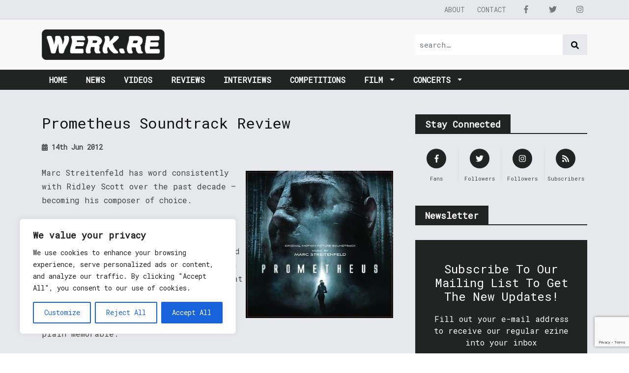

--- FILE ---
content_type: text/html; charset=utf-8
request_url: https://www.google.com/recaptcha/api2/anchor?ar=1&k=6Ldfp7AUAAAAAJc1gYBadauEXaH_AMk3o5Ibeikx&co=aHR0cHM6Ly93ZXJrLnJlOjQ0Mw..&hl=en&v=PoyoqOPhxBO7pBk68S4YbpHZ&size=invisible&anchor-ms=20000&execute-ms=30000&cb=1s2fya74ixzh
body_size: 48652
content:
<!DOCTYPE HTML><html dir="ltr" lang="en"><head><meta http-equiv="Content-Type" content="text/html; charset=UTF-8">
<meta http-equiv="X-UA-Compatible" content="IE=edge">
<title>reCAPTCHA</title>
<style type="text/css">
/* cyrillic-ext */
@font-face {
  font-family: 'Roboto';
  font-style: normal;
  font-weight: 400;
  font-stretch: 100%;
  src: url(//fonts.gstatic.com/s/roboto/v48/KFO7CnqEu92Fr1ME7kSn66aGLdTylUAMa3GUBHMdazTgWw.woff2) format('woff2');
  unicode-range: U+0460-052F, U+1C80-1C8A, U+20B4, U+2DE0-2DFF, U+A640-A69F, U+FE2E-FE2F;
}
/* cyrillic */
@font-face {
  font-family: 'Roboto';
  font-style: normal;
  font-weight: 400;
  font-stretch: 100%;
  src: url(//fonts.gstatic.com/s/roboto/v48/KFO7CnqEu92Fr1ME7kSn66aGLdTylUAMa3iUBHMdazTgWw.woff2) format('woff2');
  unicode-range: U+0301, U+0400-045F, U+0490-0491, U+04B0-04B1, U+2116;
}
/* greek-ext */
@font-face {
  font-family: 'Roboto';
  font-style: normal;
  font-weight: 400;
  font-stretch: 100%;
  src: url(//fonts.gstatic.com/s/roboto/v48/KFO7CnqEu92Fr1ME7kSn66aGLdTylUAMa3CUBHMdazTgWw.woff2) format('woff2');
  unicode-range: U+1F00-1FFF;
}
/* greek */
@font-face {
  font-family: 'Roboto';
  font-style: normal;
  font-weight: 400;
  font-stretch: 100%;
  src: url(//fonts.gstatic.com/s/roboto/v48/KFO7CnqEu92Fr1ME7kSn66aGLdTylUAMa3-UBHMdazTgWw.woff2) format('woff2');
  unicode-range: U+0370-0377, U+037A-037F, U+0384-038A, U+038C, U+038E-03A1, U+03A3-03FF;
}
/* math */
@font-face {
  font-family: 'Roboto';
  font-style: normal;
  font-weight: 400;
  font-stretch: 100%;
  src: url(//fonts.gstatic.com/s/roboto/v48/KFO7CnqEu92Fr1ME7kSn66aGLdTylUAMawCUBHMdazTgWw.woff2) format('woff2');
  unicode-range: U+0302-0303, U+0305, U+0307-0308, U+0310, U+0312, U+0315, U+031A, U+0326-0327, U+032C, U+032F-0330, U+0332-0333, U+0338, U+033A, U+0346, U+034D, U+0391-03A1, U+03A3-03A9, U+03B1-03C9, U+03D1, U+03D5-03D6, U+03F0-03F1, U+03F4-03F5, U+2016-2017, U+2034-2038, U+203C, U+2040, U+2043, U+2047, U+2050, U+2057, U+205F, U+2070-2071, U+2074-208E, U+2090-209C, U+20D0-20DC, U+20E1, U+20E5-20EF, U+2100-2112, U+2114-2115, U+2117-2121, U+2123-214F, U+2190, U+2192, U+2194-21AE, U+21B0-21E5, U+21F1-21F2, U+21F4-2211, U+2213-2214, U+2216-22FF, U+2308-230B, U+2310, U+2319, U+231C-2321, U+2336-237A, U+237C, U+2395, U+239B-23B7, U+23D0, U+23DC-23E1, U+2474-2475, U+25AF, U+25B3, U+25B7, U+25BD, U+25C1, U+25CA, U+25CC, U+25FB, U+266D-266F, U+27C0-27FF, U+2900-2AFF, U+2B0E-2B11, U+2B30-2B4C, U+2BFE, U+3030, U+FF5B, U+FF5D, U+1D400-1D7FF, U+1EE00-1EEFF;
}
/* symbols */
@font-face {
  font-family: 'Roboto';
  font-style: normal;
  font-weight: 400;
  font-stretch: 100%;
  src: url(//fonts.gstatic.com/s/roboto/v48/KFO7CnqEu92Fr1ME7kSn66aGLdTylUAMaxKUBHMdazTgWw.woff2) format('woff2');
  unicode-range: U+0001-000C, U+000E-001F, U+007F-009F, U+20DD-20E0, U+20E2-20E4, U+2150-218F, U+2190, U+2192, U+2194-2199, U+21AF, U+21E6-21F0, U+21F3, U+2218-2219, U+2299, U+22C4-22C6, U+2300-243F, U+2440-244A, U+2460-24FF, U+25A0-27BF, U+2800-28FF, U+2921-2922, U+2981, U+29BF, U+29EB, U+2B00-2BFF, U+4DC0-4DFF, U+FFF9-FFFB, U+10140-1018E, U+10190-1019C, U+101A0, U+101D0-101FD, U+102E0-102FB, U+10E60-10E7E, U+1D2C0-1D2D3, U+1D2E0-1D37F, U+1F000-1F0FF, U+1F100-1F1AD, U+1F1E6-1F1FF, U+1F30D-1F30F, U+1F315, U+1F31C, U+1F31E, U+1F320-1F32C, U+1F336, U+1F378, U+1F37D, U+1F382, U+1F393-1F39F, U+1F3A7-1F3A8, U+1F3AC-1F3AF, U+1F3C2, U+1F3C4-1F3C6, U+1F3CA-1F3CE, U+1F3D4-1F3E0, U+1F3ED, U+1F3F1-1F3F3, U+1F3F5-1F3F7, U+1F408, U+1F415, U+1F41F, U+1F426, U+1F43F, U+1F441-1F442, U+1F444, U+1F446-1F449, U+1F44C-1F44E, U+1F453, U+1F46A, U+1F47D, U+1F4A3, U+1F4B0, U+1F4B3, U+1F4B9, U+1F4BB, U+1F4BF, U+1F4C8-1F4CB, U+1F4D6, U+1F4DA, U+1F4DF, U+1F4E3-1F4E6, U+1F4EA-1F4ED, U+1F4F7, U+1F4F9-1F4FB, U+1F4FD-1F4FE, U+1F503, U+1F507-1F50B, U+1F50D, U+1F512-1F513, U+1F53E-1F54A, U+1F54F-1F5FA, U+1F610, U+1F650-1F67F, U+1F687, U+1F68D, U+1F691, U+1F694, U+1F698, U+1F6AD, U+1F6B2, U+1F6B9-1F6BA, U+1F6BC, U+1F6C6-1F6CF, U+1F6D3-1F6D7, U+1F6E0-1F6EA, U+1F6F0-1F6F3, U+1F6F7-1F6FC, U+1F700-1F7FF, U+1F800-1F80B, U+1F810-1F847, U+1F850-1F859, U+1F860-1F887, U+1F890-1F8AD, U+1F8B0-1F8BB, U+1F8C0-1F8C1, U+1F900-1F90B, U+1F93B, U+1F946, U+1F984, U+1F996, U+1F9E9, U+1FA00-1FA6F, U+1FA70-1FA7C, U+1FA80-1FA89, U+1FA8F-1FAC6, U+1FACE-1FADC, U+1FADF-1FAE9, U+1FAF0-1FAF8, U+1FB00-1FBFF;
}
/* vietnamese */
@font-face {
  font-family: 'Roboto';
  font-style: normal;
  font-weight: 400;
  font-stretch: 100%;
  src: url(//fonts.gstatic.com/s/roboto/v48/KFO7CnqEu92Fr1ME7kSn66aGLdTylUAMa3OUBHMdazTgWw.woff2) format('woff2');
  unicode-range: U+0102-0103, U+0110-0111, U+0128-0129, U+0168-0169, U+01A0-01A1, U+01AF-01B0, U+0300-0301, U+0303-0304, U+0308-0309, U+0323, U+0329, U+1EA0-1EF9, U+20AB;
}
/* latin-ext */
@font-face {
  font-family: 'Roboto';
  font-style: normal;
  font-weight: 400;
  font-stretch: 100%;
  src: url(//fonts.gstatic.com/s/roboto/v48/KFO7CnqEu92Fr1ME7kSn66aGLdTylUAMa3KUBHMdazTgWw.woff2) format('woff2');
  unicode-range: U+0100-02BA, U+02BD-02C5, U+02C7-02CC, U+02CE-02D7, U+02DD-02FF, U+0304, U+0308, U+0329, U+1D00-1DBF, U+1E00-1E9F, U+1EF2-1EFF, U+2020, U+20A0-20AB, U+20AD-20C0, U+2113, U+2C60-2C7F, U+A720-A7FF;
}
/* latin */
@font-face {
  font-family: 'Roboto';
  font-style: normal;
  font-weight: 400;
  font-stretch: 100%;
  src: url(//fonts.gstatic.com/s/roboto/v48/KFO7CnqEu92Fr1ME7kSn66aGLdTylUAMa3yUBHMdazQ.woff2) format('woff2');
  unicode-range: U+0000-00FF, U+0131, U+0152-0153, U+02BB-02BC, U+02C6, U+02DA, U+02DC, U+0304, U+0308, U+0329, U+2000-206F, U+20AC, U+2122, U+2191, U+2193, U+2212, U+2215, U+FEFF, U+FFFD;
}
/* cyrillic-ext */
@font-face {
  font-family: 'Roboto';
  font-style: normal;
  font-weight: 500;
  font-stretch: 100%;
  src: url(//fonts.gstatic.com/s/roboto/v48/KFO7CnqEu92Fr1ME7kSn66aGLdTylUAMa3GUBHMdazTgWw.woff2) format('woff2');
  unicode-range: U+0460-052F, U+1C80-1C8A, U+20B4, U+2DE0-2DFF, U+A640-A69F, U+FE2E-FE2F;
}
/* cyrillic */
@font-face {
  font-family: 'Roboto';
  font-style: normal;
  font-weight: 500;
  font-stretch: 100%;
  src: url(//fonts.gstatic.com/s/roboto/v48/KFO7CnqEu92Fr1ME7kSn66aGLdTylUAMa3iUBHMdazTgWw.woff2) format('woff2');
  unicode-range: U+0301, U+0400-045F, U+0490-0491, U+04B0-04B1, U+2116;
}
/* greek-ext */
@font-face {
  font-family: 'Roboto';
  font-style: normal;
  font-weight: 500;
  font-stretch: 100%;
  src: url(//fonts.gstatic.com/s/roboto/v48/KFO7CnqEu92Fr1ME7kSn66aGLdTylUAMa3CUBHMdazTgWw.woff2) format('woff2');
  unicode-range: U+1F00-1FFF;
}
/* greek */
@font-face {
  font-family: 'Roboto';
  font-style: normal;
  font-weight: 500;
  font-stretch: 100%;
  src: url(//fonts.gstatic.com/s/roboto/v48/KFO7CnqEu92Fr1ME7kSn66aGLdTylUAMa3-UBHMdazTgWw.woff2) format('woff2');
  unicode-range: U+0370-0377, U+037A-037F, U+0384-038A, U+038C, U+038E-03A1, U+03A3-03FF;
}
/* math */
@font-face {
  font-family: 'Roboto';
  font-style: normal;
  font-weight: 500;
  font-stretch: 100%;
  src: url(//fonts.gstatic.com/s/roboto/v48/KFO7CnqEu92Fr1ME7kSn66aGLdTylUAMawCUBHMdazTgWw.woff2) format('woff2');
  unicode-range: U+0302-0303, U+0305, U+0307-0308, U+0310, U+0312, U+0315, U+031A, U+0326-0327, U+032C, U+032F-0330, U+0332-0333, U+0338, U+033A, U+0346, U+034D, U+0391-03A1, U+03A3-03A9, U+03B1-03C9, U+03D1, U+03D5-03D6, U+03F0-03F1, U+03F4-03F5, U+2016-2017, U+2034-2038, U+203C, U+2040, U+2043, U+2047, U+2050, U+2057, U+205F, U+2070-2071, U+2074-208E, U+2090-209C, U+20D0-20DC, U+20E1, U+20E5-20EF, U+2100-2112, U+2114-2115, U+2117-2121, U+2123-214F, U+2190, U+2192, U+2194-21AE, U+21B0-21E5, U+21F1-21F2, U+21F4-2211, U+2213-2214, U+2216-22FF, U+2308-230B, U+2310, U+2319, U+231C-2321, U+2336-237A, U+237C, U+2395, U+239B-23B7, U+23D0, U+23DC-23E1, U+2474-2475, U+25AF, U+25B3, U+25B7, U+25BD, U+25C1, U+25CA, U+25CC, U+25FB, U+266D-266F, U+27C0-27FF, U+2900-2AFF, U+2B0E-2B11, U+2B30-2B4C, U+2BFE, U+3030, U+FF5B, U+FF5D, U+1D400-1D7FF, U+1EE00-1EEFF;
}
/* symbols */
@font-face {
  font-family: 'Roboto';
  font-style: normal;
  font-weight: 500;
  font-stretch: 100%;
  src: url(//fonts.gstatic.com/s/roboto/v48/KFO7CnqEu92Fr1ME7kSn66aGLdTylUAMaxKUBHMdazTgWw.woff2) format('woff2');
  unicode-range: U+0001-000C, U+000E-001F, U+007F-009F, U+20DD-20E0, U+20E2-20E4, U+2150-218F, U+2190, U+2192, U+2194-2199, U+21AF, U+21E6-21F0, U+21F3, U+2218-2219, U+2299, U+22C4-22C6, U+2300-243F, U+2440-244A, U+2460-24FF, U+25A0-27BF, U+2800-28FF, U+2921-2922, U+2981, U+29BF, U+29EB, U+2B00-2BFF, U+4DC0-4DFF, U+FFF9-FFFB, U+10140-1018E, U+10190-1019C, U+101A0, U+101D0-101FD, U+102E0-102FB, U+10E60-10E7E, U+1D2C0-1D2D3, U+1D2E0-1D37F, U+1F000-1F0FF, U+1F100-1F1AD, U+1F1E6-1F1FF, U+1F30D-1F30F, U+1F315, U+1F31C, U+1F31E, U+1F320-1F32C, U+1F336, U+1F378, U+1F37D, U+1F382, U+1F393-1F39F, U+1F3A7-1F3A8, U+1F3AC-1F3AF, U+1F3C2, U+1F3C4-1F3C6, U+1F3CA-1F3CE, U+1F3D4-1F3E0, U+1F3ED, U+1F3F1-1F3F3, U+1F3F5-1F3F7, U+1F408, U+1F415, U+1F41F, U+1F426, U+1F43F, U+1F441-1F442, U+1F444, U+1F446-1F449, U+1F44C-1F44E, U+1F453, U+1F46A, U+1F47D, U+1F4A3, U+1F4B0, U+1F4B3, U+1F4B9, U+1F4BB, U+1F4BF, U+1F4C8-1F4CB, U+1F4D6, U+1F4DA, U+1F4DF, U+1F4E3-1F4E6, U+1F4EA-1F4ED, U+1F4F7, U+1F4F9-1F4FB, U+1F4FD-1F4FE, U+1F503, U+1F507-1F50B, U+1F50D, U+1F512-1F513, U+1F53E-1F54A, U+1F54F-1F5FA, U+1F610, U+1F650-1F67F, U+1F687, U+1F68D, U+1F691, U+1F694, U+1F698, U+1F6AD, U+1F6B2, U+1F6B9-1F6BA, U+1F6BC, U+1F6C6-1F6CF, U+1F6D3-1F6D7, U+1F6E0-1F6EA, U+1F6F0-1F6F3, U+1F6F7-1F6FC, U+1F700-1F7FF, U+1F800-1F80B, U+1F810-1F847, U+1F850-1F859, U+1F860-1F887, U+1F890-1F8AD, U+1F8B0-1F8BB, U+1F8C0-1F8C1, U+1F900-1F90B, U+1F93B, U+1F946, U+1F984, U+1F996, U+1F9E9, U+1FA00-1FA6F, U+1FA70-1FA7C, U+1FA80-1FA89, U+1FA8F-1FAC6, U+1FACE-1FADC, U+1FADF-1FAE9, U+1FAF0-1FAF8, U+1FB00-1FBFF;
}
/* vietnamese */
@font-face {
  font-family: 'Roboto';
  font-style: normal;
  font-weight: 500;
  font-stretch: 100%;
  src: url(//fonts.gstatic.com/s/roboto/v48/KFO7CnqEu92Fr1ME7kSn66aGLdTylUAMa3OUBHMdazTgWw.woff2) format('woff2');
  unicode-range: U+0102-0103, U+0110-0111, U+0128-0129, U+0168-0169, U+01A0-01A1, U+01AF-01B0, U+0300-0301, U+0303-0304, U+0308-0309, U+0323, U+0329, U+1EA0-1EF9, U+20AB;
}
/* latin-ext */
@font-face {
  font-family: 'Roboto';
  font-style: normal;
  font-weight: 500;
  font-stretch: 100%;
  src: url(//fonts.gstatic.com/s/roboto/v48/KFO7CnqEu92Fr1ME7kSn66aGLdTylUAMa3KUBHMdazTgWw.woff2) format('woff2');
  unicode-range: U+0100-02BA, U+02BD-02C5, U+02C7-02CC, U+02CE-02D7, U+02DD-02FF, U+0304, U+0308, U+0329, U+1D00-1DBF, U+1E00-1E9F, U+1EF2-1EFF, U+2020, U+20A0-20AB, U+20AD-20C0, U+2113, U+2C60-2C7F, U+A720-A7FF;
}
/* latin */
@font-face {
  font-family: 'Roboto';
  font-style: normal;
  font-weight: 500;
  font-stretch: 100%;
  src: url(//fonts.gstatic.com/s/roboto/v48/KFO7CnqEu92Fr1ME7kSn66aGLdTylUAMa3yUBHMdazQ.woff2) format('woff2');
  unicode-range: U+0000-00FF, U+0131, U+0152-0153, U+02BB-02BC, U+02C6, U+02DA, U+02DC, U+0304, U+0308, U+0329, U+2000-206F, U+20AC, U+2122, U+2191, U+2193, U+2212, U+2215, U+FEFF, U+FFFD;
}
/* cyrillic-ext */
@font-face {
  font-family: 'Roboto';
  font-style: normal;
  font-weight: 900;
  font-stretch: 100%;
  src: url(//fonts.gstatic.com/s/roboto/v48/KFO7CnqEu92Fr1ME7kSn66aGLdTylUAMa3GUBHMdazTgWw.woff2) format('woff2');
  unicode-range: U+0460-052F, U+1C80-1C8A, U+20B4, U+2DE0-2DFF, U+A640-A69F, U+FE2E-FE2F;
}
/* cyrillic */
@font-face {
  font-family: 'Roboto';
  font-style: normal;
  font-weight: 900;
  font-stretch: 100%;
  src: url(//fonts.gstatic.com/s/roboto/v48/KFO7CnqEu92Fr1ME7kSn66aGLdTylUAMa3iUBHMdazTgWw.woff2) format('woff2');
  unicode-range: U+0301, U+0400-045F, U+0490-0491, U+04B0-04B1, U+2116;
}
/* greek-ext */
@font-face {
  font-family: 'Roboto';
  font-style: normal;
  font-weight: 900;
  font-stretch: 100%;
  src: url(//fonts.gstatic.com/s/roboto/v48/KFO7CnqEu92Fr1ME7kSn66aGLdTylUAMa3CUBHMdazTgWw.woff2) format('woff2');
  unicode-range: U+1F00-1FFF;
}
/* greek */
@font-face {
  font-family: 'Roboto';
  font-style: normal;
  font-weight: 900;
  font-stretch: 100%;
  src: url(//fonts.gstatic.com/s/roboto/v48/KFO7CnqEu92Fr1ME7kSn66aGLdTylUAMa3-UBHMdazTgWw.woff2) format('woff2');
  unicode-range: U+0370-0377, U+037A-037F, U+0384-038A, U+038C, U+038E-03A1, U+03A3-03FF;
}
/* math */
@font-face {
  font-family: 'Roboto';
  font-style: normal;
  font-weight: 900;
  font-stretch: 100%;
  src: url(//fonts.gstatic.com/s/roboto/v48/KFO7CnqEu92Fr1ME7kSn66aGLdTylUAMawCUBHMdazTgWw.woff2) format('woff2');
  unicode-range: U+0302-0303, U+0305, U+0307-0308, U+0310, U+0312, U+0315, U+031A, U+0326-0327, U+032C, U+032F-0330, U+0332-0333, U+0338, U+033A, U+0346, U+034D, U+0391-03A1, U+03A3-03A9, U+03B1-03C9, U+03D1, U+03D5-03D6, U+03F0-03F1, U+03F4-03F5, U+2016-2017, U+2034-2038, U+203C, U+2040, U+2043, U+2047, U+2050, U+2057, U+205F, U+2070-2071, U+2074-208E, U+2090-209C, U+20D0-20DC, U+20E1, U+20E5-20EF, U+2100-2112, U+2114-2115, U+2117-2121, U+2123-214F, U+2190, U+2192, U+2194-21AE, U+21B0-21E5, U+21F1-21F2, U+21F4-2211, U+2213-2214, U+2216-22FF, U+2308-230B, U+2310, U+2319, U+231C-2321, U+2336-237A, U+237C, U+2395, U+239B-23B7, U+23D0, U+23DC-23E1, U+2474-2475, U+25AF, U+25B3, U+25B7, U+25BD, U+25C1, U+25CA, U+25CC, U+25FB, U+266D-266F, U+27C0-27FF, U+2900-2AFF, U+2B0E-2B11, U+2B30-2B4C, U+2BFE, U+3030, U+FF5B, U+FF5D, U+1D400-1D7FF, U+1EE00-1EEFF;
}
/* symbols */
@font-face {
  font-family: 'Roboto';
  font-style: normal;
  font-weight: 900;
  font-stretch: 100%;
  src: url(//fonts.gstatic.com/s/roboto/v48/KFO7CnqEu92Fr1ME7kSn66aGLdTylUAMaxKUBHMdazTgWw.woff2) format('woff2');
  unicode-range: U+0001-000C, U+000E-001F, U+007F-009F, U+20DD-20E0, U+20E2-20E4, U+2150-218F, U+2190, U+2192, U+2194-2199, U+21AF, U+21E6-21F0, U+21F3, U+2218-2219, U+2299, U+22C4-22C6, U+2300-243F, U+2440-244A, U+2460-24FF, U+25A0-27BF, U+2800-28FF, U+2921-2922, U+2981, U+29BF, U+29EB, U+2B00-2BFF, U+4DC0-4DFF, U+FFF9-FFFB, U+10140-1018E, U+10190-1019C, U+101A0, U+101D0-101FD, U+102E0-102FB, U+10E60-10E7E, U+1D2C0-1D2D3, U+1D2E0-1D37F, U+1F000-1F0FF, U+1F100-1F1AD, U+1F1E6-1F1FF, U+1F30D-1F30F, U+1F315, U+1F31C, U+1F31E, U+1F320-1F32C, U+1F336, U+1F378, U+1F37D, U+1F382, U+1F393-1F39F, U+1F3A7-1F3A8, U+1F3AC-1F3AF, U+1F3C2, U+1F3C4-1F3C6, U+1F3CA-1F3CE, U+1F3D4-1F3E0, U+1F3ED, U+1F3F1-1F3F3, U+1F3F5-1F3F7, U+1F408, U+1F415, U+1F41F, U+1F426, U+1F43F, U+1F441-1F442, U+1F444, U+1F446-1F449, U+1F44C-1F44E, U+1F453, U+1F46A, U+1F47D, U+1F4A3, U+1F4B0, U+1F4B3, U+1F4B9, U+1F4BB, U+1F4BF, U+1F4C8-1F4CB, U+1F4D6, U+1F4DA, U+1F4DF, U+1F4E3-1F4E6, U+1F4EA-1F4ED, U+1F4F7, U+1F4F9-1F4FB, U+1F4FD-1F4FE, U+1F503, U+1F507-1F50B, U+1F50D, U+1F512-1F513, U+1F53E-1F54A, U+1F54F-1F5FA, U+1F610, U+1F650-1F67F, U+1F687, U+1F68D, U+1F691, U+1F694, U+1F698, U+1F6AD, U+1F6B2, U+1F6B9-1F6BA, U+1F6BC, U+1F6C6-1F6CF, U+1F6D3-1F6D7, U+1F6E0-1F6EA, U+1F6F0-1F6F3, U+1F6F7-1F6FC, U+1F700-1F7FF, U+1F800-1F80B, U+1F810-1F847, U+1F850-1F859, U+1F860-1F887, U+1F890-1F8AD, U+1F8B0-1F8BB, U+1F8C0-1F8C1, U+1F900-1F90B, U+1F93B, U+1F946, U+1F984, U+1F996, U+1F9E9, U+1FA00-1FA6F, U+1FA70-1FA7C, U+1FA80-1FA89, U+1FA8F-1FAC6, U+1FACE-1FADC, U+1FADF-1FAE9, U+1FAF0-1FAF8, U+1FB00-1FBFF;
}
/* vietnamese */
@font-face {
  font-family: 'Roboto';
  font-style: normal;
  font-weight: 900;
  font-stretch: 100%;
  src: url(//fonts.gstatic.com/s/roboto/v48/KFO7CnqEu92Fr1ME7kSn66aGLdTylUAMa3OUBHMdazTgWw.woff2) format('woff2');
  unicode-range: U+0102-0103, U+0110-0111, U+0128-0129, U+0168-0169, U+01A0-01A1, U+01AF-01B0, U+0300-0301, U+0303-0304, U+0308-0309, U+0323, U+0329, U+1EA0-1EF9, U+20AB;
}
/* latin-ext */
@font-face {
  font-family: 'Roboto';
  font-style: normal;
  font-weight: 900;
  font-stretch: 100%;
  src: url(//fonts.gstatic.com/s/roboto/v48/KFO7CnqEu92Fr1ME7kSn66aGLdTylUAMa3KUBHMdazTgWw.woff2) format('woff2');
  unicode-range: U+0100-02BA, U+02BD-02C5, U+02C7-02CC, U+02CE-02D7, U+02DD-02FF, U+0304, U+0308, U+0329, U+1D00-1DBF, U+1E00-1E9F, U+1EF2-1EFF, U+2020, U+20A0-20AB, U+20AD-20C0, U+2113, U+2C60-2C7F, U+A720-A7FF;
}
/* latin */
@font-face {
  font-family: 'Roboto';
  font-style: normal;
  font-weight: 900;
  font-stretch: 100%;
  src: url(//fonts.gstatic.com/s/roboto/v48/KFO7CnqEu92Fr1ME7kSn66aGLdTylUAMa3yUBHMdazQ.woff2) format('woff2');
  unicode-range: U+0000-00FF, U+0131, U+0152-0153, U+02BB-02BC, U+02C6, U+02DA, U+02DC, U+0304, U+0308, U+0329, U+2000-206F, U+20AC, U+2122, U+2191, U+2193, U+2212, U+2215, U+FEFF, U+FFFD;
}

</style>
<link rel="stylesheet" type="text/css" href="https://www.gstatic.com/recaptcha/releases/PoyoqOPhxBO7pBk68S4YbpHZ/styles__ltr.css">
<script nonce="fg9j6nfhb9O8Zox-ZW1yuA" type="text/javascript">window['__recaptcha_api'] = 'https://www.google.com/recaptcha/api2/';</script>
<script type="text/javascript" src="https://www.gstatic.com/recaptcha/releases/PoyoqOPhxBO7pBk68S4YbpHZ/recaptcha__en.js" nonce="fg9j6nfhb9O8Zox-ZW1yuA">
      
    </script></head>
<body><div id="rc-anchor-alert" class="rc-anchor-alert"></div>
<input type="hidden" id="recaptcha-token" value="[base64]">
<script type="text/javascript" nonce="fg9j6nfhb9O8Zox-ZW1yuA">
      recaptcha.anchor.Main.init("[\x22ainput\x22,[\x22bgdata\x22,\x22\x22,\[base64]/[base64]/[base64]/[base64]/cjw8ejpyPj4+eil9Y2F0Y2gobCl7dGhyb3cgbDt9fSxIPWZ1bmN0aW9uKHcsdCx6KXtpZih3PT0xOTR8fHc9PTIwOCl0LnZbd10/dC52W3ddLmNvbmNhdCh6KTp0LnZbd109b2Yoeix0KTtlbHNle2lmKHQuYkImJnchPTMxNylyZXR1cm47dz09NjZ8fHc9PTEyMnx8dz09NDcwfHx3PT00NHx8dz09NDE2fHx3PT0zOTd8fHc9PTQyMXx8dz09Njh8fHc9PTcwfHx3PT0xODQ/[base64]/[base64]/[base64]/bmV3IGRbVl0oSlswXSk6cD09Mj9uZXcgZFtWXShKWzBdLEpbMV0pOnA9PTM/bmV3IGRbVl0oSlswXSxKWzFdLEpbMl0pOnA9PTQ/[base64]/[base64]/[base64]/[base64]\x22,\[base64]\x22,\x22UQbCq8K+VHnDp1goV8KLU8Omw5UEw45nGjF3wp1fw689QMOCD8Kpwqx4CsO9w4nCtsK9LTB0w75lw6fDvjN3w6fDi8K0HQLDgMKGw44HB8OtHMKzwrfDlcOeDcOYVSxzwq4oLsOGfsKqw5rDuD59wohgISZJwoLDh8KHIsO1wpwYw5TDj8OZwp/CiwJmL8KgfsO/PhHDqHHCrsOAwpvDicKlwr7DqcO2GH5lwo5nRCF+WsOpQQzChcO1WcKEUsKLw53CgHLDiTkywoZ0w7x4wrzDuV5SDsOewpTDsUtIw4JzAMK6woXCtMOgw6ZtOsKmNDp+wrvDqcKkd8K/[base64]/Ct8KKwpzDksOVwo/CqyvCnsOLBDLCrRM9BkdnwrHDlcOUL8KWGMKhImHDsMKCw5ofWMKuKGVrWcKTZcKnQA3CvXDDjsOmwovDncO9acOgwp7DvMKKw6DDh0I4w4Ydw7YoB244Xj5ZwrXDh1TCgHLCiBzDvD/DpU3DrCXDv8OAw4IPD2LCgWJYPMOmwpc7wpzDqcK/woU/w7sbAcOCIcKCwp9tGsKQwoDCk8Kpw6NSw59qw7kNwphRFMORwrZUHw7CrUc9w7LDgBzCisORwqEqGFHCiCZOwq1OwqMfN8O1cMOswpwPw4Zew49Uwp5CQUzDtCbCjhvDvFVAw5/[base64]/ecKiw7oxUH/Dp0bCpWrClcOBRSduQxsDw7vDn3l6IcKLwp5EwrYhwpHDjk/DocOIM8KKd8KbO8OQwrYjwpgJe2UGPHx7woEYw7Efw6M3WQ/DkcKmTsOdw4hSwrHCvcKlw6PCjEhUwqzCpsKXOMKkwoPCo8KvBVDChUDDuMKtwr/DrsKaaMO/[base64]/DvyvCvcKnw4s7w7nCjEBMbk3DpsOuRcKFwpBgenHCu8OqGwcSwocqHxUyL21vw7rCvcOkwq1TwqTCpcOlQMOmEcOkHhvDp8KHFMOdNcOMw7hFczjChcOrAMOnIMK8woIRaQEmwoPDhGEbI8O6wpbDusKuwrhVw4/CvRpuMw5IJMK+CsKNw4wbwrpZWcKYdH9JwoHCt0fDil/CpcKvw43CnMOfwqo1w6xWIcOnw6jCvMKNYkrChhxjwq/DnX9nwqQXV8KrU8OgHjE7wo1BYsOIwpvCnMKaGMOhD8KkwrcaR33CtsOECsKJcMKiPS0dwoRdw7wGQcOgwp/Cr8OnwqR0D8KeaxcGw4gVw4DClVzDqMKRw741wrnCrsK9EcKhDcK+PhJcwopjMGzDv8OEAVRpw4LCvMOPUsKqIDXCqVHDviQJcsOwVsOGTsOiOsOjX8OIDMOww7DCjU3DlV3DmMK/QkXCpXzCvMK+Y8Ohwr/DqsOew4lOwq3Cu28mMG3CksK/[base64]/DjsK8w7okCMKqw6VfwoI1wo/CpinDnXvCmsKmw5vDmnXCuMOowrvCiQvCqMOBZ8K2FQDCswnCo3LDgsO3B1xtwpTDscOZw4hMehxowrXDmUHDvMK8fRfCmsOWw4LCqcKywo3CrMKdwqUYw7TCqm3CiAPCiHrDi8KMHTjDrMK5KsOeQMOaFX9Ww7DCuGvDpSUUw6zCgsOcwpt5DsKOCgZKL8Kjw7Yhwr/CtcO3EsKlbjxDwo3DjWHDrmg+AinDssOtwrRZw7J5wp3CpX3CmMOJb8OowqAOC8OVKcKCw4XDljEWK8ObYGLCqiPDuhkMbsOUw6/DvGckXsKOwoFlDMOkbj3CksKlbcKIYMOqMSbCiMOEOcOJM0YjUEHDncKUDMK4wp1bHEBQw6c7VsKfw5nDo8OJDMKjwqMAb3fCsBXCvApWdcK8L8KLwpbDng/DoMOXGsKaCCTCu8OnAR42RC7DmXPCtsOzwrbDsGzCh2pZw75MfiAbBH1oV8K3w7LDvD/Ck2bDlsOAw5hrwpt1wqFdfsK9ZMK1w5UlH2JOclLCp3ElfsKJwqkGwpTDsMOscsKlw5jCkcODw5zDj8KoGsKhw7dIUsOHwqvCnMOCwobDt8Ofw40wIsKqUMOgwpDClsKfw7xpwqnDtMOTaT8kEzhZwrZxS3olw7cdw5cnRGjCl8KIw7Jzw5JyZyXDjcO8dVPCmxxcw6/CncK5cTzDkwEPwqvDsMO5w4PDk8K8wrUnwq5oMHchKMKpw7XDhRjCv3ZJUQvDn8OuL8KYwr/CjMKLw6bCusOaw7jCnwQEwplyOsOqesKBw5LDm1M9wqF+EcKmJ8KZw4rDhsOywqtlFcKxwoo9LcKoXRl6w6nDsMOGwo/[base64]/ChMKLEMK5XsOvKSjDhMOjwrPDlxTDm2I/asKgwqrDvcOMwqFAw4YFw4PCn07DkwYpB8OCwp7CvsKJNTdgdsKxw6BuwqrDumXCl8KmQEw/w5c8wq5pTcKcShkTYMK6asOgw7nCqBJrwrcGw73DgmpFwrQhw6bDg8KFWcKIw67Drgo/w6APF20vw5XCt8KRw5nDuMKlfG3DomvCs8KAOAAyb3TDiMKefsOHUQpaAwUwJHLDt8OMXFMcC0hUwoDDoWbDgMOSw5pOw7DDph0Kwrwewoh0fVvDh8OaJ8O4wovCs8KbVsOAU8ObMBVFLCx4UhdXwr7CiG/[base64]/CpMKxw4HCrsK4SMKHaAgXEDYLWw/Dp8K4O2sSIsKgcx7CgMOJw6fCrEQSw77CscOWaiwmwphGM8KOWcKnQy/Cu8Kbwrl3MkzDgMKNHcKtw5AFwr3DsTvCmSXDui1Rw5sdwoLDmMOcwp4ICF3CjsOCwpXDnjx2wqDDi8KNAcOCw7bDlxLDkMOEwpjCtcKnwozDpcOawqnDr3/DksOtw4NBYzBlw6HCvcOWw4LDjw0AFxjCiVJ+S8KaFMOEw43Ci8KdwoNYw7h/J8O/[base64]/CmzvCqE1TQcKzwp5yAR4kCcKtwqEqw67Cg8Okw7tSw6HDrCAEwqfCvjzChcKzwqp0clvCrQHDtFTCmjjDgcOWwpBPwrjCpGY/LcOnZQnDtkgvPyrDqTXDg8OBw4/Cg8Onwo3DjAnCol0yG8OAwrzCjMKyTMKyw7Mowq7CuMKcw615w4oMwrpSE8KiwoFxScKEwrRJw5Q1fMKpw6Y0w5vCkl0CwpvDucK6LkXDqAM9EEPCncOGW8O/w7/ClMOXwokZIXDDucOVw4XDiMK9esK5KWzCtWhDw75hw4/ChcK/wrfCvsOZQ8K+wr13wr49w5XCuMKFPR5kYl5zwrNaw5wowoTCocK+w7PDjiXDq3LCtcKuCgXDisK4RcOIYsK/Q8K8fRzDvMOFwooawpnChXdJMg3CoMKgwqYDUsKXbmTCgTLDgmYUwrFxUTJvwogvJcOiAmLCli/CrMOiw6tZwoc/w5zCj3fDqMKwwpdKwoR/w79FwockZCXDgcK6woYaWMKke8OYw5pATjoraEE/XMOew4cFw5XChndBw6TDs04zIcOhM8K+LcKxesOowrFaG8ODwpkUwpHCuwx9woIYDcK4wrI+DDl6woZmHSrDrjVQwpIudsOnw6jDscOFFWtJwrllOQXCsQvDicKCw7IKwoZ+wojDg2TCsMOew4fDmMO4ewAxw53CjH/ClMOJcSrDs8OVH8KSwqfCkSfDlcO5M8O2J0/[base64]/CuH7Clj3CohzDvMOZE05UdsKoFjlRwotEwpjCt8OnI8KEasKlIQR1wqnCokQpPsKXw7jDgsKjMMKxw77CjcONA1FcPsKcNsKBwqvDuV7DjsKqbUHCr8O7GjvDrMKYTG8swot2wroGwpnCtH/DqMOmwpUcdcOMC8O9E8KITsOResOeIsKZC8KqwqcwwpI4woY8wqNcQsKRbxrCq8KmLnVkQxRzCcOJRcO1LMKBw48XWWTCmi/Cv3/DgsK6w4JxQhXCrcKTwrbCusOowqTCvcOPwqd0ZcKaMzpYwo/CmcOOaw/DtHU3dMKkDTPDp8KNwq5uDcKDwo1cw4LDvMOVLA8/[base64]/DgAjCosKjwrzDjjEeOlLDqsOpG1EpJMOffS49wpbDhhvCusKvL1jCn8OIAMORw7fCtMOvw47DncKmwoXCq0tewpUcIsKqw6w/[base64]/Cp1jCigEpwq3DjSh+w4rDg8Ktwr/DkMK8TMOrw4HDmFLCjBfCpE1fwprDs2/CssKMQ3ldHcOcw6DCh394Px3ChsK8EsKxw7zDvDLDtMK2EMOSIz9SS8OVCsOOYhlvZcOoI8KAw4DCpcKMw5bDuApgwrlqw7nDrsKOLcOVbcOZNsOIO8O1W8KUw73DpjzCsWPDt1BZJsKNw5vChsO4wr/[base64]/Cs8KJw50uw4AFTyVlwoXDgTTDrsOEwp52wo9RasOuC8K8w4sswqsFwr/Dgk3DtsK+OD4YwqXDrBfCj0nCiETDhHfDtQ7CtsOOwqpDVsO0XWNDP8KlecKnMTZ2DwLChg3DqcOVw5TCqydiwrMyFXk+w40zwo1+wr3CmEDChk5bw7sqQSvCucKbw4HCucOSHlN/[base64]/[base64]/Co8O/w4bDmsKyw7xUYkM/[base64]/CkQhVfcOVEsOxAMKAKcOpRBjCoUrCoBbDssKOIsOkHMKTw6JHVsKEasOLwrkiwowaPFcUPMO0dyvCrsOkwrvDqsKyw7/CusOwZMKNYsOUUMOIOMOJwr1dwp3CkjHDrUxfWljDssKjSkfCuQwHW2PDjk00wosNOcKyUE3CgBNlwrEywqvCuRHCvMK/w7hkw68gw58ccTfDscOUwpodZkB7wrjCli/CucOPD8OtY8OZwrbClhxQSBQjWiTCl37DtjbDs1XDmnwwJSoZc8KLIxrCgifCq2nDosKLw7XDgcOTC8KjwrY3BsOmPcKGw47ClFzDlBldM8ObwrMaIyZERkxRJsKaYjfDr8OXw55kw5FPwp8cBD/DqXjCv8K4w67Cn2A8w7fCokJDw4vDrzDDqjB9KgPDtMKfw6TClsK6wrojw7rDlw7CgcOVw7HCr0PCuxrCqMOICjl2BMOswpVbwrnDqxxIwpdywpp9P8Oiw5oxUg7CjsOPwqV7wodNQMO/[base64]/[base64]/CtsKcw7Qzw7vCg8KcwrsaWMOrVHrDlSoSc3fCglLCpcO4w6chwqtNYwddwpnCuDZOdXRdScOhw4jClhDDpMKfDsKFVgA3eiPDmkbCnsKxw5zDgxHCo8KJOMKWw702w4nDvMO4w7J+JcKkE8O6w7XDrzBCV0TDsn/[base64]/[base64]/bsO7wpR7EMKSwpB0MMKKIsKDw4BfLcKwJcKcwpXDgn0mw5BBwphxwoUCGcO6w6JIw6I6w7R/wr3Cr8OlwodWGVPDoMKXwoAne8Kuw5o5wqQ/w7nClEHChUdbwpDDisONw4Qxw7Y7B8KfRcKkw4fCrRPCjX7DkHHChcKUWsOsL8KtaMK1dMOsw6JJw5vCicKsw6jChcO0w6LDs8O0UHp2w75lKMKtGD/CgsOvPkvCpD8fcMK/SMOAbMKawp5ZwoYpw5RYw4trGURRWB3Cj1cMwrbDnsKifQ7DlDTDjMOCwrFrwqHDgRPDm8OdHcOcEgUHJsOhTMKrYiPDqjnDjXR8OMKYw6DCjMOTwo/DrzbDisK/w77Dv0TCrSR2w5YRw5AvwrlSw5zDq8KJw4jDtcO1w445bmdzDmbCpsKxwpoHZMOWRSEVwqcLwr3DoMO2w5IXw5tCwpLChsOUw7TCusO7w5oOH1fDp2jCtysNw5VBw4A9w4/DimQSwrYda8K+VsKOwpjClldIeMOgY8K2w5xvwplOw4AXwrvDgGMiw7BfawoYGcOmT8O0wrvDhUYKVsO8MEVsBF0OCT02wr3ChsKpwrMNw5oUEG4ZV8KFwrBjw59TwqrCgSthw6/[base64]/dgQgwqTCu8K4wqIvCULDpUDCmisZZypdw4zCm8K9wrnCmcKabsKlwovDuXU+OMKCwrY6woLCm8OoHxDCocKpw7/ChC8dw5TChFEvwoo1OsKhw4cjHcOyeMKaN8OhFMOLw57Dq0fCssOzcVgRPW7DlMOpZMK0Ok0TeBgqw6xcwrthbMOLw54/[base64]/CocKPw43CkxrDq8OZEkxfE1vCplckwqNiwr40w7HClVNrAsKAVcOOFMOdwqsofMOqwr/ClsKqIBvDpcKuw4cfb8K8V00Hwqx5AcO6ZjwbSHsdw6UGb2QeQ8OsScOqecOwwozDpMOVw7Now5trasOhwqt/R1UZwrzDnXYeOMOoel0Kw6LDt8KXw4Bqw5bCnMKPSsO7w7LCujfCicOkM8Osw7fDhErCgw/ChcO2wqgswpbCjlfCq8ORTsOCN0rDrsKAKMKUKMOQw58hw5JGw6ocJE7DvU/CmALCicOrE29EBnfCqjF3wpIseVnDvMKVbiokG8KKw71zw7fCnWLDtsKnw6kow7/DqMO4w41BFMOZwopFw6nDucOtUEPCqzrDtsOEwq9gWCfCmMOkJyTDm8OJHsKhZXptSMK+w5HDq8K1JA7DpcOmwpR3G2fDlsODFAfCisOnWyrDt8K1wo5LwqfCkRHDpildw4YTF8O3woB3w7x7HMOgRFUpQnE0XsO0Y0w4fMOFw60Nfj/DuQXClwUFAS4YwrbDqcKMVsOCwqJaTsO8wqMWbUvCjmbCk3RJwptjw6DClwzChMK1wr/DmwLColPCiDsdfcONWcKQwrIJR1/DhcKoFMKiwpPCgR8zw6rDt8K0cSBMwpQ9dcKvw5FIw4nDpA/DkUzDrH/DqD85w4RhIRDCi2jDj8KWw4dTaxDDjcKiLD49wqPDvcKqw7LDsVJhZsKFw65zw4YeG8OmFMOJW8KZwq0IcMOiKsKra8OYw5/Ck8K3ZSgNMBxOIkFUwoRjwq7DtsKFScO9FiDDqMKXPEYbfsOxAsOTwpvCisODcDhew47CsEvDp1PCpMO6worDm0Zew40NchnCgGDDm8KVwoF5NzcpFB7Don/DuFjCtcKBUcOwwovCoQJ/wofCt8KWEsKhEcO/w5dGGsOYN10pCsKGwoJvIQ1dJcOGwoBlEyEUw6TDtEVFw7TCr8KMS8KIEF/[base64]/wqgcw4/DmsOsw5nCr1jDoz3DsMO9XcKcGxUlRmXDmDLDr8KbCVlmYihmL0/Cgw5aZHs3w5/[base64]/ClMONM8KwwojCjcKFwqE4w6vCn8OpTUUUwq7DiMO6wppww4zDu8Ktw6Aywo7CrCTCrVJEDTQDw7wjwrfCo1XCj2TCkmQLQV85JsOmH8O/w6/[base64]/wqzCn8OmwrTDrDwNwpHCscO2w7TCnAoFfBlZwonDg1dzwoxBTMKgZ8OSAjIow7vCncOZagY3fCvCqcOFXBHCs8OAbh5ofV03w5pFCETDq8KyeMKfwqJ5w7nDksKefxDCg2Fkf3dfPcOhw4zDll/[base64]/DjXxcTBDDrX7DmRpSw7AXT8KLM8K0E03DgcOzwr/CnsOfwqzDh8KLWsKzbMO1w549woPDm8OFwooRwrbCscKfV0bDtkpqwozCjCvCm2rDl8KawrEww7fDoTXCkVheL8K/wq7CuMO9HQfCiMOHwpA4w63CohnCr8ObdMO/worDncKxwrgtEMOkHsOYw6XDhhXCrsOawoPCr1LCmxwJfcK2fcOJBMK3w7hrw7LDnhMYS8Obw4vCuwo5BcO/wqLDncOyHMKew53DuMOKw7J3REkLwpIFLcKnw6fCoh4swq3DoUXCtUPDncK3w4AZUMK1wp5VNx1Dw4XDjlxIaEEgcMKIR8OFXBrCqnPCkDEDIBksw5jDln9TD8KXDcKzUxLDjnBOPMKKw40TTcOgwp53WsKowrPChmoURVppHDw6FcKew6zDp8K5XcK6w6ZJw5vCux/[base64]/Dvm5TRTtjPcOJR2PCn8OeaWRqw7fDj8KMwo9yeATDqDXDnMOeNMO9NB7DlQgdw7YEGyLDlcO+fsOOLUZsO8KtHkRDwrQTw5jCmMOQfBHCqWwZw6bDqMOVw6MFwrDCrMODwqTDsmfDgiJRwo/CgMO4woVHPmd+wqFPw4ciw53DpnVaR1TClzLCiDVwJAkHKsOoZlEPwpxPegd/YSLDnlt5wpjDgcKbw7M1GRfCj1YkwrtHw5nCvz5jWMKfcmpgwrRib8O6w5MQw6/CjWMhwrbDrcKYPlrDkyrDukROw5E5SsKuwp0AwrnDu8OewpPCvWEZPMKFU8O/aBjChEnDgcKHwox5Q8Obw4dvU8OCw7tAwqNEAcKXWlbDgXPDrcO+HChMw6YVGDbCuTpkwpnDj8KWQsKNHsOtIMKFw4rCqsOMwoB5w61/RyHDmUx4VFRNw7hDaMKCwoEUwo/DpRhdCcO9OzlrBsOHw4jDjhtVwo9pdlPDiQzCkQ7DqkLDocKWMsKZwqQkVxxyw552w5hHwoJpanrCusKbYlLDn3psPMKNw4HClQBAV1/DkznDh8Kiw7A5wpYgHjNhW8K5wodHw5F3w4JWUScAaMOJwr9Iw4nDsMOSIcOYVwRhUsOeNhMnWDDDgcKXG8OPBsOxccOcw77CmcO0w5sEw6QFwqHDk0pScUFlwp/DmsKmwqlSwqMzDkwmw4nDrXrDs8O0PkPCg8OwwrPCsS7Cr07DoMKxMMOaY8O3WcK2wqBKwooJB3HCjMOBXsORCBJ4bsKuAcKpw4zCjsOsw61BS0TCrMOswrQrZ8KUw6fDq3/[base64]/DgcKnwpVtwop+IsOZw68aw4/CgsOGw79NKhpgCEnCg8KkThvDkcKiwqjCr8KnwoBGf8O7fW8DLhvDjsOTw6twKl3CucKwwpMBVjZIwqoaFWnDuAnCj2kRw4PDoGPCjsKVGMKew5UKw4UVXh4uaxBTw6jDmxJJw4DCmAzClip/GgzCnMOuT1/CmsO2ZMO3wrU1wrzCtWtJwp8aw794w77DtsOYbXnCqMKhw7bChS7DksOKw5jDjsKaA8OTw7XDjmdqJMOIwot7NjZSw5nDiWTCpCIXLB3CuR/DoxF+MsOuJSQWwpY9w7RVwpjCoRnCjgLCisOgeXdKcMOyWhPDt1YDPw4dwoHDr8OJEBdjCcK4QMKww5ouw6bDpcODw59MOS0qIVp6CsOLZcOtUMOLHQTDp1rDkFDClFxTWDggwrVOHFHDgng4KMKjwqgNZMKMw4tbwrVvw7zCr8K4wr3ClB/Dp1fClxJdw6xuwpXDv8OvwpHCkiAbw6fDkHDCo8OCw4Anw6/Dv27CnwlXb1IsAyXCu8Kzwrpzwq/DtybDnsO4w50Sw4HDtcOOZsKZCMKkSxDConUkw4fDs8KgwonDo8OtQcOVBAw1wpFRI1/DocOrwrlBw7jDpnTCoTTCrcOyJcOrw4M7w4Jebk3Cqx/DoAlOLwPCs3nDm8KTGDXCj1t9w5fCm8OOw7rCj21Kw6FLFkDCgTd6w6bDjsOIMcO8SAsILVnCkCTCs8OfwoXDgcK3wpPDpsOiwoJCw6/CoMOYZx0awrAWwqXDvVDDssO6w7BQbcOHw4oWIcKaw6tIw64hPHHCuMKCRMOAV8OFwrvDusOVwqMvRFQIw5fDindvTXzCtMOJOiBuwo/DicKHwq8ZFsOkMWMYEsKfDsOPworCj8K0IMKRwoDDtsKXYMKPOMOcEAZpw5E+OhQeRcKdAVlqfh3CrsKiw7oUf3l1JMK0w6vCjzZcch9EAcKrw5/CgcOww7fDlMKoDsOFw4HDncKNe3jCgMKBw73CscO1woVyQcKbwpLCjE7CvDvCmsOkwqbDhC7Doy8CJXdJw58kf8KxecK4w50Ow70XwrPCicOcwqYDwrLDiWwOw5wtbsKWPCvDiix3w5x8wo8oeh3DrRowwr0Qd8OrwpQGDsKAw7wkw5duRsOfdXEcIMK/GsKXelpww5hHf2bDt8KPVsK5w73Chl/DpDzCicKZw43DllczNcO6w4rDssOuM8OywrE5wqvDrcOXAMK8S8OVw7bDjcOpZREXwrt7PMO8JMOYw4/DtsKFCABXQsKlRcOSw51VwrLCucOsecKkeMK1W07DtsOrw69cQsKJYCMnTcKbw5QSwoUgT8OPB8OIwr5twqY0w7DDssOWATHDk8Omwq9OEDTDhcOMNcO5c3PCkEnCqcOhdVsVOcKMZsK0AzI7XMOVOcONU8KWH8ObBSggPl0zbsOIBgo/SDjDm2Z0w5x8dQNYX8ORTGfCoXdbw6Qxw5h9bjBLw6TCnMOqQjB3wrF8w5Rww6rDiQPDp0nDmMK8ZBjCt0TCj8OyDcKJw6AsVsKFLRzDvsKew7PDkG/Dr3rDj05PwqHCiWvDrsOJRcOJbmREF2zDqcKFwrhcw5xaw71ww4zDtsKJesKGYMKgwoohbCB0CMOhU3BrwrZaQ2Y/wqsvwrJ0ew89CyRTw6bDoQDCnyvDo8Kcwr1jwpvCuzXCmcOBT33CpkgOwp3DvQh1Ym7DnSJOw7bDsGsCwo7Dv8Ofw7XDpQ3CjyvCmD5xORpnw5/CuBAlwqzCp8OwwqzDhlcOwrEnJlbDkBdZw6TDrMOWKHLCtMOue1bDnhPCssOywqXCvcKNwrfCu8OoUW7DgsKEJSUmDsKrwrHDsRI5b1AxT8KlAMKWbFLDmGbDosKMZmfCicK9bMKie8KLw6JbCMOgf8OQHiJqOcKHwoJucGTDkcO/eMOEMMK/fW/[base64]/[base64]/[base64]/[base64]/V8OQw4vDsXfDjsKKUMOuwq/CixFvwpNOdsOYw4jCggAlw4Ehwq7CnRnDi31Vwp3CjlfDul0XPsK+ZzbCo3QkC8KHESgaWcKES8K7E1LCtBvDpcO2a2V4w510wrEHGcKWw6zCk8KDTnfCgcOWw6Rew4cqwphafz/Cg8OCwo0kwpPDqCPCqR3CvsKvDcKiaA1pAm8IwrXCoDAxw5zCr8Kow5/DpmdubXfDoMObHcKKw6VwdXdaS8KEGMOeJR5hSH3DncOSQ2VTwrBrwrAiI8Ktw5zCqsOhEcKow58AUMKAwoDCiWfDrDJSIHRwA8Oxw405w7dbQGM6w5PDpXXCkMOYaMOnYzPCnMKaw78Bw68/[base64]/[base64]/w5Eew5tCWHDDsV90dRzClMOXwrrCn2ACwoAiw5Ruwo3CtsOiaMKxNGbDksOYw5nDvcOWeMKqRwLDgShpasKLFHBgw6HDqUjDg8OzwpBuTDYHw40tw4LCjcOQw7rDp8Khw6wPAsOPw5JawqXDgcOcNcO3woEvS07CgTzCvsOFwr/DvCMvwq5sBsKRwrXCl8O1AMOJwpEqw5fCkAJ1ByNSJS0pYXvCmsO7wqJ9fEPDl8OwHQ/Csm9Owq3DpsKAwqXDi8KwGQd9PlNzP0keZVfDvcO5AQsCwpDDvgPDssKgNXBIw5grwohdwofCicK+w4VVQwdIHcOBbXYtw5M0VcK/DCHDrMO3woZCwpXDvcOPT8OnwrHCi1bDsXhlw5fCp8OKw7/DiA/Dm8OHw47Ci8OlJcKCZMKdT8KJwrjDhsO3JsOUw4TCjcOtw4l5bgPCt37DnFsyw5V1FMKWwpNqN8K1w6IxMcOEA8OuwpQuw5xKYlXCisKETBvDpiDCgEPCg8K6CcKHw60EwpvCmk8VbUwOw59hw7Y7YsKcI0LDkwo/J2nDksKfwrxMZsO/QMKJwpYudMOaw441N3BAw4HDtcOGMQDDkMOIwrXCncK+UQpGwrZcGQBUKRrDpiFBc3F8wq7Dr2Y6cGBeb8O5wo/DqMODwojDrns5PCDCgMOWBsOJGsKDw7vChyQww5VFa0HDoW85wpfCmj1Fwr3CiH/DrsOrXsKjwoIYw6VRwp0vwpdxwoJlw7PCsyo/NcOMdcKyIw/[base64]/CoSQ2Hkstw55kClg/IsKSwp0ow5HChcOSw7HCl8OYKRNowpDCtsObTkwDw7bCgEQ9WcOTDlBKHGnDj8O9w53CssOyVcOcLEV/wrhdWRvCgcKwVWbCqMOiQMKubHXCpsKuMhgeO8O9aFnCoMOEYsKSwqbChSlTwpTCiBh7JcO9OsOkQlgewr3DlDBFw44GDCYLMWUUBcKMbUxkw7YMw4TCmQwmcQnCvSfCvMOld0cDw6ZawoJHHMO3B096w7nDtcKUw7M8w4rDtmDDrsO2KBs7SS1Jw5UnAsOow4/DvD4Uw6TCjjMMex3DnsOew6vCvsOowr8RwrbDmXNfwpnCh8OFGMK8wosqwqPDgH3DhcOqJnhCGcKWwpMFSHU9w7MCI24jEMO8IsKxw5/DhMOLBDkVBhonCcKRw4Vewo5kajTCjD0xw4bDtTIVw6cYw7XCoUMaSUbCh8Ocw6FpMcO4w4fDjHXDi8OywpjDrMOkZsOOw6/CsElswr1DbMKKw6/DgMORMiAew5XDtEbCmsO/NRPDkMK0wrHDgsKdwrHDi0LDrcKiw6jCuTwoOUIGcR1wVcKdI2hDYxRRdz7DoSDCnVx8wpPCnBc2NcKhw5g9wrrDtAPDqQfDtMKGwo5lMxI1S8OVUSHCjsOVBDrDnsObw7R4wrErOcOPw5R8bMOQaDBae8OlwoHDqhNtw6/DgTnDknHDtVXDr8Okw59QworDoFjDuDoZw606wpnCvcOTwrYOcVLDp8KKbmdvTGR9w6pgIEXCuMOjXMK/KGJOw5N9wpx3f8K5TcOKw7/[base64]/[base64]/DrcO8a8OAdMOiUB8MK8O+w7DCpj8swoPCuEYDw4Vow5zDjQITXsOcHMKEWcOaZMObw7goCcOAWhnDssOga8Kuw5YGLmfDvcKUw57DiA/DhGcMT1V8L3E1wonDhEDDth3Dv8O9KDbDmAbDu2/[base64]/TB3DoMK9OlFwwoLDrA3CnsKYw7cJWHXCkcKLZX/DpRAgeMKiT3IQw4nDskPDhMKuwpFnw6BNfsO+d2TDqsOuwqd+AlvDj8KgeQ/[base64]/wrbDuMKnw6/DhBFmFRsvw7tNw4koIBHCqDcNwq7CjcOpDCgpOsKCwrrCjFsvwp1gB8ODwqw+fnLCvCTDjsOtSsKoVRM4EMKxw712wqrCvltsCmRGMwo+w7fDl1krwoY4wpcfYULDksOPw5jDtA5EOcKoHcK6w7ZqM2EdwrhMF8OcYMKzaF53Ew/DtsK3wq3Cn8K2R8Oaw4bDkS4dwpPDi8KsasKiwohXwo3DiTgiwr3CvsKgSMOGBsOJwoLCisK8RsKxwpJawrvDsMKzP2sBw7DCgzxOw6RYbGwcwrzDpS3CikfDrcO1YCHCncO6UG9xQQkHwoMiGDM4QcO/d3JKIXlnIRxDZsODMsK1HsKyI8K6wqNrLsOIP8OreEHDgcO9AA3CnDnDs8OebsOmSkNXQcKIYQ7ClsOqe8Ogw75XbMO8LmjDr3sracKbwrHDrHHDosKsBAxVABvCqQ9Ww541YsOpw7HDmm4uwrs7wrrDmwbCkVbCp3PDlcKGwpsPMsKGAcKxw4ZJwpnDvT/DrsKJw4bDvcOHVcKCfsOBYClswqDDrhnCixDDjkdHw4NFw6DCp8Ojw7FQP8KPW8OJw4nDnMKzdcKBwqfDn0PDsEHDvCbCiU0uw4dBR8OVw7tpSgoZwrfDhQU8Zz/[base64]/Dr8ORZx/CtXXDpMKAQsKtUTzDu8KaLQglG2QLVDNUwrfColfDnC5dw63CnxrCgUZcMsKdwqDDukzDnWEow7LDg8OEJBTClMO2OcOqM05+Ry3DuwJgwoUdwp7DuV/DqAAFwpTDnsKOfcKtHcKnw63DgMKXw6tSGcOUaMKLBm7CsSzDm0QqJg7CgsOHwp0DX3d6w6fDhFcQXj3CvHsvMMKTempHwpnCrwXCo1cJw6lswr92LTfDsMK7IlUXLxNew7LDizZdwrPCj8KBcSfCgcKMw5HDt0nDrDzCicKWwqLDhsKJw5cvMcOzwq7CkRnCpEXCmW/CtCFbwo47w6jDrUrDqiIjXsKbccKTw7xDw65pTFrDrRtIwrl+OcK/PAdOw70pwodVwpR/w5fDgsOww57Cs8KOwqV9w4Bww47Dr8KUVT7DssOzasOww7FnTMKYSQ0swqN/w47Cq8O6dwBmw7MYw4fClBJCw4QIQw97IsOUJC/CqcOywrnDl2zCggQfWnxaHsK+TMOewpnDqyJEQFzCt8OvH8ODA1lrF1hAw6nClBcLTk9bw6LDj8OJwoRTwozCpCdDTT5Ww5HDjREBw7vDnMOIw5AKw4keN1jChsOwbsOUw4cfIMKmw4t6MinDvMOMb8K/esOsZUrCjmzChA/DnmTCuMKEIcK9McOWI17DvyfDuTTDj8OMwr/CrMKFw5g8ccO8w7xhGgXDtAjCoDjCh3DDqFYRSUvClcOvw5zDr8KOwpPCu3lzblDCgUE5d8KQw6TCo8KHwoPCviHDvzYDSmQNKG9HUlnDpFLCq8Oaw4HClMKCVcOMw63Dh8KGY3/CiTHDulrDtMKLIsOJw5HCucKkw77Cv8KXOxd1wr5IwpHDl3ZDwpnCsMKIw6gaw5cXwq3Du8K/JDzDi1TDrMKEwrgXw7AaTcOZw5vCjE/DuMKHw7XDpcOWJT/CrMOXwqPDinLCuMKwaEbCtm0pw6nCrMKTwqMVHMKkw6DCrF9Yw5dVw6bCmsOiLsKfeyvDlMKOJUrDv2pIwqPCjzpIw6xCw6heUkzDgDVBw41Rw7QtwptVw4RzwoFAUFbCo2HDh8Kzw7jCtMOew5k7w64Swql0w4nDpsOlIW9Ow60ewphIwpvCshvCq8OOU8K5cG/CgX4yecOfXg14dsKmw57Cp13CjAoHw4howqrDrsKLwpMyYMKaw71rw5NRKQECwpFVf2QRwqzCtRbCn8KZScOSN8OXWHU8XAxzwozCkcOuwrJfXsO/wrUJw5oVw6TCm8OZEXdwCVDCjcOrw6PClwbDiMOSTcK/JsOhXxDCgMK4fMO/OMKjRBjDrSknM3DCncOAccKBw7fDksKcDMOGwpcXw5YDw6fDiyRsPAnDt2/DqR5HOsKnfMKVX8OBKcK/L8K7w6sPw6bDkjTCssOyWMKPwprCnGnDi8OOw7gWWmoQw4cXwq7Cux/[base64]/Dp8Ksw6sqw5/CjBDDizPCocKYwoLCoMO8w4fCh8KJw5PCsMKPQnAsQsKPw5VfwowkUEvCqFfCl8Khwr3Cl8OhI8KawoLCo8OZX0I0SzIoSMK3VMOhwoXDsCbCpEIWwqnCr8OEwoPDv3jCo2/DrRnCrCXCvWYNw6YZwqsWwowJwpLDhWs/w4tRwovClcOBN8Khw6EDacKPw6XDl3rDmU1fU1pNAsOuXmfDh8KPw519eg/Ch8KBLcO1ACV8wpRFeExnJzw6wrZlZU8Sw78Ww7B0Q8OHw5NHWcO4w6rCiXVVcMKgwoTCmMOVT8KtTcOUckzDk8O5wrJow6oAwr1ZYcOPw5ckw6PCvsKbCsKLGmjCmMK6wr/[base64]/WVPDpmwKw6jDi2suw4g3woNgwo3Cj8Kqwo/CuQYUwqTDlQtUAMORMVAKecOsL3NJwrlHw5QiJxrDvHnCscKzw4Znw6bCj8O2wo4FwrJpwrZbw6bCvMOaX8K/RRNGTCnCq8OZwpkTwo3DqsOdwoFpWDNbfXBnw6RFU8OIwqwXYcKaczpVwoTDr8Opw5vDo1ZwwqYJwq/[base64]/wp8Tw6xGF8O0wqzDpUgCbcKAQWXDklPDusO8cjzCsjpDaVNtRcOWIRUewpQ1wr7DslROw6bDvcKYw6fChTElPsKmwpHDj8O2wrRYwq44DWEDYiHCsFrDhC7DoyPCqcK6G8KuwrPDtiLCnlgDw4tlC8K/alrCnsKzwqHCi8KPDMOABh5Rw6p1wqAUwr5ywrkcEsKlDS5kLTBoO8OLDVXDkcK1w4BBw6TDllVHwpswwqspwrVoelQaJEs/[base64]/DmsKwwrDDuDclDMKyYX7CjmFKwqlMwrrCnsK6BBJ+GMKafMKwVRPDunfDgcOmK1R9ZUYuwoXDlUHCkl/CkQjCpsO2PsK5E8KNwrXCvsKyMDhrwp/Cs8OiDAVGw6XDncKqwrHDlcOsQ8KRF1hww48UwqkhwovDpMKMwqdLOV7CgsKgw5kiaAk/[base64]/CtXfDqGBCwp9RwpXDk8OSfcK6HlkFd8OoEMOJwpQlwotYMh3DridfM8K1eGLCixLDtMOowqoXcMKuacOlw5hGw5ZKw43Du3N3w7Y6wqNZSsO7D3UMw5fCjcK9FRTDrcOfwolvwqp+w50fb3HDvF7DhU/DsCshFQVXUsKbEsKOw4wuBgDClsKbw7HCrsKGMlrDkxHCp8O3D8KVHiHCh8K8w68jw4scwqHDu0QSwofCuDPCpsKIwoMxAhF6wqkmwoLDnsORIWbDlCnCkcK+bsOBV115wqzDohnCqy4ndsO+w7oUZsOSflhmwr5JdcO/fcKyXsO4C1AhwrMmwq3DrsOdwrnDg8K/wqFGwofDn8K3QsOXRMOWK3vCjHzDj23CsSwrwpHDk8Oyw5IawrrCi8KeNMOowopPw5/DlMKAw6PDn8KIwrTDmk7CnATDu39IBMKMDMOGVlRUw494wp1kwqvDq8KLWUDDuGQ9HMKxNBLClx0NAMOmwqbCjsO9wq3Co8OTF2HCvcK/w5Ydw5HDvl/DthMfwrnDml9+wrTCjsOJX8KSwojDs8KzD3AcwpPCmlIVMMOcwp8uYMOGw48wA2ltBsO0ScO2YDvDo0FVwqFUw53Dn8K4wrUnYcO4w4TDicOswr7DglbDnQdpw5HCtsOBwoLCgsO6asK+wqULXWlTXcOqw7/CoAwjOxrCicOGQntbw7DCsE1uwqYfUsKzCsOROMOgZD4yHcO4w4DCr0oBw5wTFcKhwqYjSn7CisKpwp7CgMKfPcOBeg/DhwZqwqwZw61NIxbCqcKGK8O9w7YxT8O5dGbCi8O/wpbCjxR6wrh0XMK1w65HbMOudmlZw4MhwrHCi8O/wr9ewp08w6VJYGXCs8KUwo3Cm8OawoEhPsK+w7nDnFARwpTDosObw7bDm0wPMsKPwpdTODJLAcOMw7DCjcKTwphzFXAtw7tGw67CuyzDngdYfMKww7TCqwrDjcKwY8O+OsO1wpFnwphaMCctw4/[base64]/acO4wrzDv8KkGMKyw6fDoF4aA8O2ZsKgXHjCkw5kwo9lw5bCpWFNbiRRw5DCl0A+wqxTIsOdAcOCMzwnHRVIwpzDultXwrLCoUnCm2fDkcKxVifCog0FBsOtw6stwo0eB8KiM3UmFcOFMsK/wr9Zw5c/KTludcOjw4DCqcOECcKiFS3Cj8KsJ8KTwrPDqcODw5gLw6zDpcOCw7lHHBdiwrvCmMOWHnnCscO+HsKwwp0zA8ObS1wKPBjDs8OoXcKkwqfDg8OxSkjDkhTDkVXCgQReecKfIcOlwprDoMOPwo9Lw7laIkY9PcOiwp9CDMKlRlDCtcOxYxHDnREaB31kNQ/CuMKkw5R8AyrCqMORTRvClCnCpsKiw6UqBMKAwrjCs8K3TsOiRgbDkcKIw4ACwoPClMOOw43DjE/DgWApw4pWw501w4DDmMKXwrHDucKaQ8K9A8OswqkfwpHDmMKTwqhAw4jCsyNGHMKZHsO3dHHCncKkC2DCusOlw5Buw7Bdw49yAcOgbsKMw4Usw5vDi1/Dh8K2w5HCosOdDCo4w6oLQMKjeMKQeMKmUsO8VwXChARfwpXDv8OEwrzCiGNKcMKZamg0cMOLw41hwrpIKlzDtw1Cw7hXw6DCl8K0w7s+UMOrwoPCisOZEk3Ch8Oww542w4p/w5I+AcO3w5EywoMsEyHDk03CvsKzw7h+w5lnwpLDnMKEKcKZDB/DuMO/RcKoCX/CvMKeIjbCqHxEa0fDtj3DpQwecMObC8OlwpLDrcKnQMKnwog3w6ciYXdWwqFlw4XCpMOBZMKaw44awqIxGsKzwpXCh8Oywp0MDsOcw4Z/w47CtWzDucKqw4jCtcKYwptpFsK0BMOOwpbDqULCnsK/wq89ECoAdRTCqMKeQlwHNsKAV0PCl8OhwrLDnwQIw4/Do1TClXLCoyRWNMKwwpPDq1dowovCjgxNwpzCpXrCi8KKOjklwrTDusKAw73CjwXCusOpQcKNSQQWTT9SW8K8woDDs0JEHhLDtcOewpPDq8KgZ8Kkw5lganvClMO4YGs4wrbCr8K/w6NXw7wbw6HCmMO5d3EFccOHOsORw4zCtMO1BMKQw6kCa8KIwpzDuiZGa8KxNMOqH8OUKMK5JS7DsMKOQVdyKQN+wrFNAgBYPMKWwpdBfwBtw4AWwrnCrgzDsFcMwoVlLA3CqcKzwrcAEcO2wowswrDDogzCohZlL3/CpcKwCcOaE3fCsnfDtTpsw5/Cgkh0C8KRwp1+cGrDg8KnwrvDlMKTw7XCgMOUCMKCMMK5DMOXZsOfw6kGQMKnKBcWwp/DjlHDrcK5XMKRw5ASesOda8O+w7Z8w5EpwobDh8K7WTrCoRbDjRxMwoTClUzCvMOdesOEwrkzM8KxCwZBw48OWMOTF3o6bEcBwp3Cn8Kjw7vDsyA0RcK+woxDI2DDtAJXeMOwd8KRwpVmw6ZbwrBxw6HDlcOOCMOmSsKGwo/DuFzDq1klwrHChMKsBsOkasKpUsODbcOFMcOaasOBJmt6fcO7KitKFkEfwo5iKcO1wo3CvMKmwrLCg0zDvBjDqMOyU8KkYXUuwqsYDCFND8KVwqJVHsOjw5/CjsOjPlEcW8KVw6rCvkJuw5vCuwfCoR8Jw611JRwww5vCq2RBemrCoDx1w6bCsCvCkWM8w7xuSMOYw43DuFvDo8OIw5AUwpzDtFBVwqxYV8OfUMK5Q8KZdmLDj0F+AV58OcO8G2wWwqrCmgXDtMKQw4PCk8K7DR1pw7tgw6ZVWiUPw4vDrhXCscK1HA/CsHfCo33ClsKAO1l6HlQtw5DChsOlDcOmwpTCtsKOcsO2Q8OZGEHCl8KUY1DCocOBYRxew7MFVzE3wrB4wqMEJcKuwqETw4bCtsOLwp81NWDCq04xMn7Do2vCusKJw4vCg8OTLsOlw6rDsFdUwoFSfcKCw4VSZHzCnsK/[base64]/ChcKMwqsew7paw6vCtlhaw6rCtCPDo8K+w4PCv1jDiTfCr8KHMThcacOnw4t/wrrClcO6wpUVwp5Jw5EJaMOuwqrDk8KsBmHCgsOHw64vw6LDsQsDwrDDs8KkJUYfbAjCiBcXZ8OHf3nDusKowoTCsTfCicO0wpLCksOywroyccOOQ8ODGsOKwo7Doh9gwrxQw7jDtW8tT8OYV8KvIS/[base64]/DpcK9HiIgw53ClcKLw43CvsK9wrDCtVNkwoLCjhvCrsOqEUdEBwkBwovCi8OIw4bCmcOYw61qdR5RfGkxw4zCtGXDpk7CpsOUw5nDvsKaUGrDvmzCnMKOw6bDmMKWwrdwRw\\u003d\\u003d\x22],null,[\x22conf\x22,null,\x226Ldfp7AUAAAAAJc1gYBadauEXaH_AMk3o5Ibeikx\x22,0,null,null,null,1,[16,21,125,63,73,95,87,41,43,42,83,102,105,109,121],[1017145,652],0,null,null,null,null,0,null,0,null,700,1,null,0,\[base64]/76lBhnEnQkZnOKMAhk\\u003d\x22,0,0,null,null,1,null,0,0,null,null,null,0],\x22https://werk.re:443\x22,null,[3,1,1],null,null,null,1,3600,[\x22https://www.google.com/intl/en/policies/privacy/\x22,\x22https://www.google.com/intl/en/policies/terms/\x22],\x22hOY9d5OD1iVvhx+e1BJlj0RvbfF2Eq2qiJbSsoYj0Do\\u003d\x22,1,0,null,1,1768626402849,0,0,[112],null,[178],\x22RC-KD-3x88wr_x6dQ\x22,null,null,null,null,null,\x220dAFcWeA473oo1q6Lugoglpq48o8L46xL2vwwdjqt00AsEIMW7Jh2gzM5g5SEriQffWBf_Ote7NbnounyAx8M179tfgiZzv_QU-w\x22,1768709202870]");
    </script></body></html>